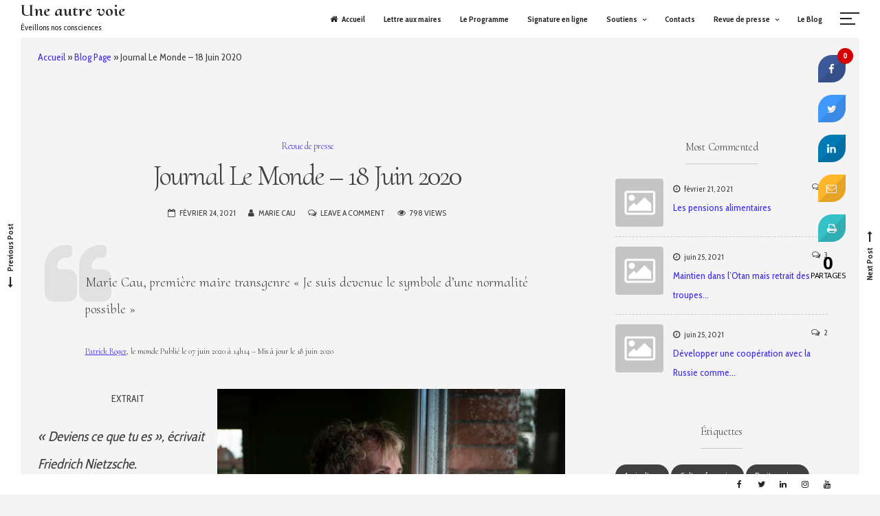

--- FILE ---
content_type: text/html; charset=UTF-8
request_url: https://mariecau.fr/journal-le-monde-18-juin-2020
body_size: 23035
content:
<!DOCTYPE html>
<html lang="fr-FR">
<head>
<meta charset="UTF-8">
<meta name="viewport" content="width=device-width, initial-scale=1">
<link rel="profile" href="https://gmpg.org/xfn/11">

<meta name='robots' content='noindex, nofollow' />

	<!-- This site is optimized with the Yoast SEO plugin v26.8 - https://yoast.com/product/yoast-seo-wordpress/ -->
	<title>Journal Le Monde - 18 Juin 2020 - Une autre voie</title>
	<meta name="description" content="revue de presse journal le monde du 18 Juin sur l&#039;élection municipale de 2020 de Marie Cau à Tilloy lez Marchiennes" />
	<meta property="og:locale" content="fr_FR" />
	<meta property="og:type" content="article" />
	<meta property="og:title" content="Journal Le Monde - 18 Juin 2020 - Une autre voie" />
	<meta property="og:description" content="revue de presse journal le monde du 18 Juin sur l&#039;élection municipale de 2020 de Marie Cau à Tilloy lez Marchiennes" />
	<meta property="og:url" content="https://mariecau.fr/journal-le-monde-18-juin-2020" />
	<meta property="og:site_name" content="Une autre voie" />
	<meta property="article:published_time" content="2021-02-24T09:49:51+00:00" />
	<meta property="article:modified_time" content="2021-04-07T11:07:06+00:00" />
	<meta property="og:image" content="https://mariecau.fr/wp-content/uploads/2021/02/5b95bff_QAL4juCtUeEwXokPPN15XW7R.jpg" />
	<meta name="author" content="Marie Cau" />
	<meta name="twitter:card" content="summary_large_image" />
	<meta name="twitter:label1" content="Écrit par" />
	<meta name="twitter:data1" content="Marie Cau" />
	<meta name="twitter:label2" content="Durée de lecture estimée" />
	<meta name="twitter:data2" content="1 minute" />
	<script type="application/ld+json" class="yoast-schema-graph">{"@context":"https://schema.org","@graph":[{"@type":"Article","@id":"https://mariecau.fr/journal-le-monde-18-juin-2020#article","isPartOf":{"@id":"https://mariecau.fr/journal-le-monde-18-juin-2020"},"author":{"name":"Marie Cau","@id":"https://mariecau.fr/#/schema/person/5ea17250e32238aaac7d3504cabbc5d1"},"headline":"Journal Le Monde &#8211; 18 Juin 2020","datePublished":"2021-02-24T09:49:51+00:00","dateModified":"2021-04-07T11:07:06+00:00","mainEntityOfPage":{"@id":"https://mariecau.fr/journal-le-monde-18-juin-2020"},"wordCount":172,"commentCount":0,"image":{"@id":"https://mariecau.fr/journal-le-monde-18-juin-2020#primaryimage"},"thumbnailUrl":"https://mariecau.fr/wp-content/uploads/2021/02/5b95bff_QAL4juCtUeEwXokPPN15XW7R.jpg","articleSection":["Revue de presse"],"inLanguage":"fr-FR","potentialAction":[{"@type":"CommentAction","name":"Comment","target":["https://mariecau.fr/journal-le-monde-18-juin-2020#respond"]}]},{"@type":"WebPage","@id":"https://mariecau.fr/journal-le-monde-18-juin-2020","url":"https://mariecau.fr/journal-le-monde-18-juin-2020","name":"Journal Le Monde - 18 Juin 2020 - Une autre voie","isPartOf":{"@id":"https://mariecau.fr/#website"},"primaryImageOfPage":{"@id":"https://mariecau.fr/journal-le-monde-18-juin-2020#primaryimage"},"image":{"@id":"https://mariecau.fr/journal-le-monde-18-juin-2020#primaryimage"},"thumbnailUrl":"https://mariecau.fr/wp-content/uploads/2021/02/5b95bff_QAL4juCtUeEwXokPPN15XW7R.jpg","datePublished":"2021-02-24T09:49:51+00:00","dateModified":"2021-04-07T11:07:06+00:00","author":{"@id":"https://mariecau.fr/#/schema/person/5ea17250e32238aaac7d3504cabbc5d1"},"description":"revue de presse journal le monde du 18 Juin sur l'élection municipale de 2020 de Marie Cau à Tilloy lez Marchiennes","breadcrumb":{"@id":"https://mariecau.fr/journal-le-monde-18-juin-2020#breadcrumb"},"inLanguage":"fr-FR","potentialAction":[{"@type":"ReadAction","target":["https://mariecau.fr/journal-le-monde-18-juin-2020"]}]},{"@type":"ImageObject","inLanguage":"fr-FR","@id":"https://mariecau.fr/journal-le-monde-18-juin-2020#primaryimage","url":"https://mariecau.fr/wp-content/uploads/2021/02/5b95bff_QAL4juCtUeEwXokPPN15XW7R.jpg","contentUrl":"https://mariecau.fr/wp-content/uploads/2021/02/5b95bff_QAL4juCtUeEwXokPPN15XW7R.jpg","width":664,"height":443},{"@type":"BreadcrumbList","@id":"https://mariecau.fr/journal-le-monde-18-juin-2020#breadcrumb","itemListElement":[{"@type":"ListItem","position":1,"name":"Accueil","item":"https://mariecau.fr/"},{"@type":"ListItem","position":2,"name":"Blog Page","item":"https://mariecau.fr/blog-page"},{"@type":"ListItem","position":3,"name":"Journal Le Monde &#8211; 18 Juin 2020"}]},{"@type":"WebSite","@id":"https://mariecau.fr/#website","url":"https://mariecau.fr/","name":"Une autre voie","description":"Éveillons nos consciences","potentialAction":[{"@type":"SearchAction","target":{"@type":"EntryPoint","urlTemplate":"https://mariecau.fr/?s={search_term_string}"},"query-input":{"@type":"PropertyValueSpecification","valueRequired":true,"valueName":"search_term_string"}}],"inLanguage":"fr-FR"},{"@type":"Person","@id":"https://mariecau.fr/#/schema/person/5ea17250e32238aaac7d3504cabbc5d1","name":"Marie Cau","image":{"@type":"ImageObject","inLanguage":"fr-FR","@id":"https://mariecau.fr/#/schema/person/image/","url":"https://secure.gravatar.com/avatar/b468950d6d004a04f0fa0e8382f20dbe6fc400b78e544118e4d4b1aec3cfd7d5?s=96&d=mm&r=g","contentUrl":"https://secure.gravatar.com/avatar/b468950d6d004a04f0fa0e8382f20dbe6fc400b78e544118e4d4b1aec3cfd7d5?s=96&d=mm&r=g","caption":"Marie Cau"},"url":"https://mariecau.fr/author/marie-cau"}]}</script>
	<!-- / Yoast SEO plugin. -->


<link rel='dns-prefetch' href='//fonts.googleapis.com' />
<link rel="alternate" type="application/rss+xml" title="Une autre voie &raquo; Flux" href="https://mariecau.fr/feed" />
<link rel="alternate" type="application/rss+xml" title="Une autre voie &raquo; Flux des commentaires" href="https://mariecau.fr/comments/feed" />
<link rel="alternate" type="application/rss+xml" title="Une autre voie &raquo; Journal Le Monde &#8211; 18 Juin 2020 Flux des commentaires" href="https://mariecau.fr/journal-le-monde-18-juin-2020/feed" />
<link rel="alternate" title="oEmbed (JSON)" type="application/json+oembed" href="https://mariecau.fr/wp-json/oembed/1.0/embed?url=https%3A%2F%2Fmariecau.fr%2Fjournal-le-monde-18-juin-2020" />
<link rel="alternate" title="oEmbed (XML)" type="text/xml+oembed" href="https://mariecau.fr/wp-json/oembed/1.0/embed?url=https%3A%2F%2Fmariecau.fr%2Fjournal-le-monde-18-juin-2020&#038;format=xml" />
<style id='wp-img-auto-sizes-contain-inline-css'>
img:is([sizes=auto i],[sizes^="auto," i]){contain-intrinsic-size:3000px 1500px}
/*# sourceURL=wp-img-auto-sizes-contain-inline-css */
</style>
<style id='wp-emoji-styles-inline-css'>

	img.wp-smiley, img.emoji {
		display: inline !important;
		border: none !important;
		box-shadow: none !important;
		height: 1em !important;
		width: 1em !important;
		margin: 0 0.07em !important;
		vertical-align: -0.1em !important;
		background: none !important;
		padding: 0 !important;
	}
/*# sourceURL=wp-emoji-styles-inline-css */
</style>
<style id='wp-block-library-inline-css'>
:root{--wp-block-synced-color:#7a00df;--wp-block-synced-color--rgb:122,0,223;--wp-bound-block-color:var(--wp-block-synced-color);--wp-editor-canvas-background:#ddd;--wp-admin-theme-color:#007cba;--wp-admin-theme-color--rgb:0,124,186;--wp-admin-theme-color-darker-10:#006ba1;--wp-admin-theme-color-darker-10--rgb:0,107,160.5;--wp-admin-theme-color-darker-20:#005a87;--wp-admin-theme-color-darker-20--rgb:0,90,135;--wp-admin-border-width-focus:2px}@media (min-resolution:192dpi){:root{--wp-admin-border-width-focus:1.5px}}.wp-element-button{cursor:pointer}:root .has-very-light-gray-background-color{background-color:#eee}:root .has-very-dark-gray-background-color{background-color:#313131}:root .has-very-light-gray-color{color:#eee}:root .has-very-dark-gray-color{color:#313131}:root .has-vivid-green-cyan-to-vivid-cyan-blue-gradient-background{background:linear-gradient(135deg,#00d084,#0693e3)}:root .has-purple-crush-gradient-background{background:linear-gradient(135deg,#34e2e4,#4721fb 50%,#ab1dfe)}:root .has-hazy-dawn-gradient-background{background:linear-gradient(135deg,#faaca8,#dad0ec)}:root .has-subdued-olive-gradient-background{background:linear-gradient(135deg,#fafae1,#67a671)}:root .has-atomic-cream-gradient-background{background:linear-gradient(135deg,#fdd79a,#004a59)}:root .has-nightshade-gradient-background{background:linear-gradient(135deg,#330968,#31cdcf)}:root .has-midnight-gradient-background{background:linear-gradient(135deg,#020381,#2874fc)}:root{--wp--preset--font-size--normal:16px;--wp--preset--font-size--huge:42px}.has-regular-font-size{font-size:1em}.has-larger-font-size{font-size:2.625em}.has-normal-font-size{font-size:var(--wp--preset--font-size--normal)}.has-huge-font-size{font-size:var(--wp--preset--font-size--huge)}.has-text-align-center{text-align:center}.has-text-align-left{text-align:left}.has-text-align-right{text-align:right}.has-fit-text{white-space:nowrap!important}#end-resizable-editor-section{display:none}.aligncenter{clear:both}.items-justified-left{justify-content:flex-start}.items-justified-center{justify-content:center}.items-justified-right{justify-content:flex-end}.items-justified-space-between{justify-content:space-between}.screen-reader-text{border:0;clip-path:inset(50%);height:1px;margin:-1px;overflow:hidden;padding:0;position:absolute;width:1px;word-wrap:normal!important}.screen-reader-text:focus{background-color:#ddd;clip-path:none;color:#444;display:block;font-size:1em;height:auto;left:5px;line-height:normal;padding:15px 23px 14px;text-decoration:none;top:5px;width:auto;z-index:100000}html :where(.has-border-color){border-style:solid}html :where([style*=border-top-color]){border-top-style:solid}html :where([style*=border-right-color]){border-right-style:solid}html :where([style*=border-bottom-color]){border-bottom-style:solid}html :where([style*=border-left-color]){border-left-style:solid}html :where([style*=border-width]){border-style:solid}html :where([style*=border-top-width]){border-top-style:solid}html :where([style*=border-right-width]){border-right-style:solid}html :where([style*=border-bottom-width]){border-bottom-style:solid}html :where([style*=border-left-width]){border-left-style:solid}html :where(img[class*=wp-image-]){height:auto;max-width:100%}:where(figure){margin:0 0 1em}html :where(.is-position-sticky){--wp-admin--admin-bar--position-offset:var(--wp-admin--admin-bar--height,0px)}@media screen and (max-width:600px){html :where(.is-position-sticky){--wp-admin--admin-bar--position-offset:0px}}

/*# sourceURL=wp-block-library-inline-css */
</style><style id='wp-block-image-inline-css'>
.wp-block-image>a,.wp-block-image>figure>a{display:inline-block}.wp-block-image img{box-sizing:border-box;height:auto;max-width:100%;vertical-align:bottom}@media not (prefers-reduced-motion){.wp-block-image img.hide{visibility:hidden}.wp-block-image img.show{animation:show-content-image .4s}}.wp-block-image[style*=border-radius] img,.wp-block-image[style*=border-radius]>a{border-radius:inherit}.wp-block-image.has-custom-border img{box-sizing:border-box}.wp-block-image.aligncenter{text-align:center}.wp-block-image.alignfull>a,.wp-block-image.alignwide>a{width:100%}.wp-block-image.alignfull img,.wp-block-image.alignwide img{height:auto;width:100%}.wp-block-image .aligncenter,.wp-block-image .alignleft,.wp-block-image .alignright,.wp-block-image.aligncenter,.wp-block-image.alignleft,.wp-block-image.alignright{display:table}.wp-block-image .aligncenter>figcaption,.wp-block-image .alignleft>figcaption,.wp-block-image .alignright>figcaption,.wp-block-image.aligncenter>figcaption,.wp-block-image.alignleft>figcaption,.wp-block-image.alignright>figcaption{caption-side:bottom;display:table-caption}.wp-block-image .alignleft{float:left;margin:.5em 1em .5em 0}.wp-block-image .alignright{float:right;margin:.5em 0 .5em 1em}.wp-block-image .aligncenter{margin-left:auto;margin-right:auto}.wp-block-image :where(figcaption){margin-bottom:1em;margin-top:.5em}.wp-block-image.is-style-circle-mask img{border-radius:9999px}@supports ((-webkit-mask-image:none) or (mask-image:none)) or (-webkit-mask-image:none){.wp-block-image.is-style-circle-mask img{border-radius:0;-webkit-mask-image:url('data:image/svg+xml;utf8,<svg viewBox="0 0 100 100" xmlns="http://www.w3.org/2000/svg"><circle cx="50" cy="50" r="50"/></svg>');mask-image:url('data:image/svg+xml;utf8,<svg viewBox="0 0 100 100" xmlns="http://www.w3.org/2000/svg"><circle cx="50" cy="50" r="50"/></svg>');mask-mode:alpha;-webkit-mask-position:center;mask-position:center;-webkit-mask-repeat:no-repeat;mask-repeat:no-repeat;-webkit-mask-size:contain;mask-size:contain}}:root :where(.wp-block-image.is-style-rounded img,.wp-block-image .is-style-rounded img){border-radius:9999px}.wp-block-image figure{margin:0}.wp-lightbox-container{display:flex;flex-direction:column;position:relative}.wp-lightbox-container img{cursor:zoom-in}.wp-lightbox-container img:hover+button{opacity:1}.wp-lightbox-container button{align-items:center;backdrop-filter:blur(16px) saturate(180%);background-color:#5a5a5a40;border:none;border-radius:4px;cursor:zoom-in;display:flex;height:20px;justify-content:center;opacity:0;padding:0;position:absolute;right:16px;text-align:center;top:16px;width:20px;z-index:100}@media not (prefers-reduced-motion){.wp-lightbox-container button{transition:opacity .2s ease}}.wp-lightbox-container button:focus-visible{outline:3px auto #5a5a5a40;outline:3px auto -webkit-focus-ring-color;outline-offset:3px}.wp-lightbox-container button:hover{cursor:pointer;opacity:1}.wp-lightbox-container button:focus{opacity:1}.wp-lightbox-container button:focus,.wp-lightbox-container button:hover,.wp-lightbox-container button:not(:hover):not(:active):not(.has-background){background-color:#5a5a5a40;border:none}.wp-lightbox-overlay{box-sizing:border-box;cursor:zoom-out;height:100vh;left:0;overflow:hidden;position:fixed;top:0;visibility:hidden;width:100%;z-index:100000}.wp-lightbox-overlay .close-button{align-items:center;cursor:pointer;display:flex;justify-content:center;min-height:40px;min-width:40px;padding:0;position:absolute;right:calc(env(safe-area-inset-right) + 16px);top:calc(env(safe-area-inset-top) + 16px);z-index:5000000}.wp-lightbox-overlay .close-button:focus,.wp-lightbox-overlay .close-button:hover,.wp-lightbox-overlay .close-button:not(:hover):not(:active):not(.has-background){background:none;border:none}.wp-lightbox-overlay .lightbox-image-container{height:var(--wp--lightbox-container-height);left:50%;overflow:hidden;position:absolute;top:50%;transform:translate(-50%,-50%);transform-origin:top left;width:var(--wp--lightbox-container-width);z-index:9999999999}.wp-lightbox-overlay .wp-block-image{align-items:center;box-sizing:border-box;display:flex;height:100%;justify-content:center;margin:0;position:relative;transform-origin:0 0;width:100%;z-index:3000000}.wp-lightbox-overlay .wp-block-image img{height:var(--wp--lightbox-image-height);min-height:var(--wp--lightbox-image-height);min-width:var(--wp--lightbox-image-width);width:var(--wp--lightbox-image-width)}.wp-lightbox-overlay .wp-block-image figcaption{display:none}.wp-lightbox-overlay button{background:none;border:none}.wp-lightbox-overlay .scrim{background-color:#fff;height:100%;opacity:.9;position:absolute;width:100%;z-index:2000000}.wp-lightbox-overlay.active{visibility:visible}@media not (prefers-reduced-motion){.wp-lightbox-overlay.active{animation:turn-on-visibility .25s both}.wp-lightbox-overlay.active img{animation:turn-on-visibility .35s both}.wp-lightbox-overlay.show-closing-animation:not(.active){animation:turn-off-visibility .35s both}.wp-lightbox-overlay.show-closing-animation:not(.active) img{animation:turn-off-visibility .25s both}.wp-lightbox-overlay.zoom.active{animation:none;opacity:1;visibility:visible}.wp-lightbox-overlay.zoom.active .lightbox-image-container{animation:lightbox-zoom-in .4s}.wp-lightbox-overlay.zoom.active .lightbox-image-container img{animation:none}.wp-lightbox-overlay.zoom.active .scrim{animation:turn-on-visibility .4s forwards}.wp-lightbox-overlay.zoom.show-closing-animation:not(.active){animation:none}.wp-lightbox-overlay.zoom.show-closing-animation:not(.active) .lightbox-image-container{animation:lightbox-zoom-out .4s}.wp-lightbox-overlay.zoom.show-closing-animation:not(.active) .lightbox-image-container img{animation:none}.wp-lightbox-overlay.zoom.show-closing-animation:not(.active) .scrim{animation:turn-off-visibility .4s forwards}}@keyframes show-content-image{0%{visibility:hidden}99%{visibility:hidden}to{visibility:visible}}@keyframes turn-on-visibility{0%{opacity:0}to{opacity:1}}@keyframes turn-off-visibility{0%{opacity:1;visibility:visible}99%{opacity:0;visibility:visible}to{opacity:0;visibility:hidden}}@keyframes lightbox-zoom-in{0%{transform:translate(calc((-100vw + var(--wp--lightbox-scrollbar-width))/2 + var(--wp--lightbox-initial-left-position)),calc(-50vh + var(--wp--lightbox-initial-top-position))) scale(var(--wp--lightbox-scale))}to{transform:translate(-50%,-50%) scale(1)}}@keyframes lightbox-zoom-out{0%{transform:translate(-50%,-50%) scale(1);visibility:visible}99%{visibility:visible}to{transform:translate(calc((-100vw + var(--wp--lightbox-scrollbar-width))/2 + var(--wp--lightbox-initial-left-position)),calc(-50vh + var(--wp--lightbox-initial-top-position))) scale(var(--wp--lightbox-scale));visibility:hidden}}
/*# sourceURL=https://mariecau.fr/wp-includes/blocks/image/style.min.css */
</style>
<style id='wp-block-columns-inline-css'>
.wp-block-columns{box-sizing:border-box;display:flex;flex-wrap:wrap!important}@media (min-width:782px){.wp-block-columns{flex-wrap:nowrap!important}}.wp-block-columns{align-items:normal!important}.wp-block-columns.are-vertically-aligned-top{align-items:flex-start}.wp-block-columns.are-vertically-aligned-center{align-items:center}.wp-block-columns.are-vertically-aligned-bottom{align-items:flex-end}@media (max-width:781px){.wp-block-columns:not(.is-not-stacked-on-mobile)>.wp-block-column{flex-basis:100%!important}}@media (min-width:782px){.wp-block-columns:not(.is-not-stacked-on-mobile)>.wp-block-column{flex-basis:0;flex-grow:1}.wp-block-columns:not(.is-not-stacked-on-mobile)>.wp-block-column[style*=flex-basis]{flex-grow:0}}.wp-block-columns.is-not-stacked-on-mobile{flex-wrap:nowrap!important}.wp-block-columns.is-not-stacked-on-mobile>.wp-block-column{flex-basis:0;flex-grow:1}.wp-block-columns.is-not-stacked-on-mobile>.wp-block-column[style*=flex-basis]{flex-grow:0}:where(.wp-block-columns){margin-bottom:1.75em}:where(.wp-block-columns.has-background){padding:1.25em 2.375em}.wp-block-column{flex-grow:1;min-width:0;overflow-wrap:break-word;word-break:break-word}.wp-block-column.is-vertically-aligned-top{align-self:flex-start}.wp-block-column.is-vertically-aligned-center{align-self:center}.wp-block-column.is-vertically-aligned-bottom{align-self:flex-end}.wp-block-column.is-vertically-aligned-stretch{align-self:stretch}.wp-block-column.is-vertically-aligned-bottom,.wp-block-column.is-vertically-aligned-center,.wp-block-column.is-vertically-aligned-top{width:100%}
/*# sourceURL=https://mariecau.fr/wp-includes/blocks/columns/style.min.css */
</style>
<style id='wp-block-paragraph-inline-css'>
.is-small-text{font-size:.875em}.is-regular-text{font-size:1em}.is-large-text{font-size:2.25em}.is-larger-text{font-size:3em}.has-drop-cap:not(:focus):first-letter{float:left;font-size:8.4em;font-style:normal;font-weight:100;line-height:.68;margin:.05em .1em 0 0;text-transform:uppercase}body.rtl .has-drop-cap:not(:focus):first-letter{float:none;margin-left:.1em}p.has-drop-cap.has-background{overflow:hidden}:root :where(p.has-background){padding:1.25em 2.375em}:where(p.has-text-color:not(.has-link-color)) a{color:inherit}p.has-text-align-left[style*="writing-mode:vertical-lr"],p.has-text-align-right[style*="writing-mode:vertical-rl"]{rotate:180deg}
/*# sourceURL=https://mariecau.fr/wp-includes/blocks/paragraph/style.min.css */
</style>
<style id='wp-block-quote-inline-css'>
.wp-block-quote{box-sizing:border-box;overflow-wrap:break-word}.wp-block-quote.is-large:where(:not(.is-style-plain)),.wp-block-quote.is-style-large:where(:not(.is-style-plain)){margin-bottom:1em;padding:0 1em}.wp-block-quote.is-large:where(:not(.is-style-plain)) p,.wp-block-quote.is-style-large:where(:not(.is-style-plain)) p{font-size:1.5em;font-style:italic;line-height:1.6}.wp-block-quote.is-large:where(:not(.is-style-plain)) cite,.wp-block-quote.is-large:where(:not(.is-style-plain)) footer,.wp-block-quote.is-style-large:where(:not(.is-style-plain)) cite,.wp-block-quote.is-style-large:where(:not(.is-style-plain)) footer{font-size:1.125em;text-align:right}.wp-block-quote>cite{display:block}
/*# sourceURL=https://mariecau.fr/wp-includes/blocks/quote/style.min.css */
</style>
<style id='global-styles-inline-css'>
:root{--wp--preset--aspect-ratio--square: 1;--wp--preset--aspect-ratio--4-3: 4/3;--wp--preset--aspect-ratio--3-4: 3/4;--wp--preset--aspect-ratio--3-2: 3/2;--wp--preset--aspect-ratio--2-3: 2/3;--wp--preset--aspect-ratio--16-9: 16/9;--wp--preset--aspect-ratio--9-16: 9/16;--wp--preset--color--black: #000000;--wp--preset--color--cyan-bluish-gray: #abb8c3;--wp--preset--color--white: #ffffff;--wp--preset--color--pale-pink: #f78da7;--wp--preset--color--vivid-red: #cf2e2e;--wp--preset--color--luminous-vivid-orange: #ff6900;--wp--preset--color--luminous-vivid-amber: #fcb900;--wp--preset--color--light-green-cyan: #7bdcb5;--wp--preset--color--vivid-green-cyan: #00d084;--wp--preset--color--pale-cyan-blue: #8ed1fc;--wp--preset--color--vivid-cyan-blue: #0693e3;--wp--preset--color--vivid-purple: #9b51e0;--wp--preset--gradient--vivid-cyan-blue-to-vivid-purple: linear-gradient(135deg,rgb(6,147,227) 0%,rgb(155,81,224) 100%);--wp--preset--gradient--light-green-cyan-to-vivid-green-cyan: linear-gradient(135deg,rgb(122,220,180) 0%,rgb(0,208,130) 100%);--wp--preset--gradient--luminous-vivid-amber-to-luminous-vivid-orange: linear-gradient(135deg,rgb(252,185,0) 0%,rgb(255,105,0) 100%);--wp--preset--gradient--luminous-vivid-orange-to-vivid-red: linear-gradient(135deg,rgb(255,105,0) 0%,rgb(207,46,46) 100%);--wp--preset--gradient--very-light-gray-to-cyan-bluish-gray: linear-gradient(135deg,rgb(238,238,238) 0%,rgb(169,184,195) 100%);--wp--preset--gradient--cool-to-warm-spectrum: linear-gradient(135deg,rgb(74,234,220) 0%,rgb(151,120,209) 20%,rgb(207,42,186) 40%,rgb(238,44,130) 60%,rgb(251,105,98) 80%,rgb(254,248,76) 100%);--wp--preset--gradient--blush-light-purple: linear-gradient(135deg,rgb(255,206,236) 0%,rgb(152,150,240) 100%);--wp--preset--gradient--blush-bordeaux: linear-gradient(135deg,rgb(254,205,165) 0%,rgb(254,45,45) 50%,rgb(107,0,62) 100%);--wp--preset--gradient--luminous-dusk: linear-gradient(135deg,rgb(255,203,112) 0%,rgb(199,81,192) 50%,rgb(65,88,208) 100%);--wp--preset--gradient--pale-ocean: linear-gradient(135deg,rgb(255,245,203) 0%,rgb(182,227,212) 50%,rgb(51,167,181) 100%);--wp--preset--gradient--electric-grass: linear-gradient(135deg,rgb(202,248,128) 0%,rgb(113,206,126) 100%);--wp--preset--gradient--midnight: linear-gradient(135deg,rgb(2,3,129) 0%,rgb(40,116,252) 100%);--wp--preset--font-size--small: 12px;--wp--preset--font-size--medium: 20px;--wp--preset--font-size--large: 18px;--wp--preset--font-size--x-large: 42px;--wp--preset--font-size--regular: 14px;--wp--preset--font-size--larger: 22px;--wp--preset--spacing--20: 0.44rem;--wp--preset--spacing--30: 0.67rem;--wp--preset--spacing--40: 1rem;--wp--preset--spacing--50: 1.5rem;--wp--preset--spacing--60: 2.25rem;--wp--preset--spacing--70: 3.38rem;--wp--preset--spacing--80: 5.06rem;--wp--preset--shadow--natural: 6px 6px 9px rgba(0, 0, 0, 0.2);--wp--preset--shadow--deep: 12px 12px 50px rgba(0, 0, 0, 0.4);--wp--preset--shadow--sharp: 6px 6px 0px rgba(0, 0, 0, 0.2);--wp--preset--shadow--outlined: 6px 6px 0px -3px rgb(255, 255, 255), 6px 6px rgb(0, 0, 0);--wp--preset--shadow--crisp: 6px 6px 0px rgb(0, 0, 0);}:where(.is-layout-flex){gap: 0.5em;}:where(.is-layout-grid){gap: 0.5em;}body .is-layout-flex{display: flex;}.is-layout-flex{flex-wrap: wrap;align-items: center;}.is-layout-flex > :is(*, div){margin: 0;}body .is-layout-grid{display: grid;}.is-layout-grid > :is(*, div){margin: 0;}:where(.wp-block-columns.is-layout-flex){gap: 2em;}:where(.wp-block-columns.is-layout-grid){gap: 2em;}:where(.wp-block-post-template.is-layout-flex){gap: 1.25em;}:where(.wp-block-post-template.is-layout-grid){gap: 1.25em;}.has-black-color{color: var(--wp--preset--color--black) !important;}.has-cyan-bluish-gray-color{color: var(--wp--preset--color--cyan-bluish-gray) !important;}.has-white-color{color: var(--wp--preset--color--white) !important;}.has-pale-pink-color{color: var(--wp--preset--color--pale-pink) !important;}.has-vivid-red-color{color: var(--wp--preset--color--vivid-red) !important;}.has-luminous-vivid-orange-color{color: var(--wp--preset--color--luminous-vivid-orange) !important;}.has-luminous-vivid-amber-color{color: var(--wp--preset--color--luminous-vivid-amber) !important;}.has-light-green-cyan-color{color: var(--wp--preset--color--light-green-cyan) !important;}.has-vivid-green-cyan-color{color: var(--wp--preset--color--vivid-green-cyan) !important;}.has-pale-cyan-blue-color{color: var(--wp--preset--color--pale-cyan-blue) !important;}.has-vivid-cyan-blue-color{color: var(--wp--preset--color--vivid-cyan-blue) !important;}.has-vivid-purple-color{color: var(--wp--preset--color--vivid-purple) !important;}.has-black-background-color{background-color: var(--wp--preset--color--black) !important;}.has-cyan-bluish-gray-background-color{background-color: var(--wp--preset--color--cyan-bluish-gray) !important;}.has-white-background-color{background-color: var(--wp--preset--color--white) !important;}.has-pale-pink-background-color{background-color: var(--wp--preset--color--pale-pink) !important;}.has-vivid-red-background-color{background-color: var(--wp--preset--color--vivid-red) !important;}.has-luminous-vivid-orange-background-color{background-color: var(--wp--preset--color--luminous-vivid-orange) !important;}.has-luminous-vivid-amber-background-color{background-color: var(--wp--preset--color--luminous-vivid-amber) !important;}.has-light-green-cyan-background-color{background-color: var(--wp--preset--color--light-green-cyan) !important;}.has-vivid-green-cyan-background-color{background-color: var(--wp--preset--color--vivid-green-cyan) !important;}.has-pale-cyan-blue-background-color{background-color: var(--wp--preset--color--pale-cyan-blue) !important;}.has-vivid-cyan-blue-background-color{background-color: var(--wp--preset--color--vivid-cyan-blue) !important;}.has-vivid-purple-background-color{background-color: var(--wp--preset--color--vivid-purple) !important;}.has-black-border-color{border-color: var(--wp--preset--color--black) !important;}.has-cyan-bluish-gray-border-color{border-color: var(--wp--preset--color--cyan-bluish-gray) !important;}.has-white-border-color{border-color: var(--wp--preset--color--white) !important;}.has-pale-pink-border-color{border-color: var(--wp--preset--color--pale-pink) !important;}.has-vivid-red-border-color{border-color: var(--wp--preset--color--vivid-red) !important;}.has-luminous-vivid-orange-border-color{border-color: var(--wp--preset--color--luminous-vivid-orange) !important;}.has-luminous-vivid-amber-border-color{border-color: var(--wp--preset--color--luminous-vivid-amber) !important;}.has-light-green-cyan-border-color{border-color: var(--wp--preset--color--light-green-cyan) !important;}.has-vivid-green-cyan-border-color{border-color: var(--wp--preset--color--vivid-green-cyan) !important;}.has-pale-cyan-blue-border-color{border-color: var(--wp--preset--color--pale-cyan-blue) !important;}.has-vivid-cyan-blue-border-color{border-color: var(--wp--preset--color--vivid-cyan-blue) !important;}.has-vivid-purple-border-color{border-color: var(--wp--preset--color--vivid-purple) !important;}.has-vivid-cyan-blue-to-vivid-purple-gradient-background{background: var(--wp--preset--gradient--vivid-cyan-blue-to-vivid-purple) !important;}.has-light-green-cyan-to-vivid-green-cyan-gradient-background{background: var(--wp--preset--gradient--light-green-cyan-to-vivid-green-cyan) !important;}.has-luminous-vivid-amber-to-luminous-vivid-orange-gradient-background{background: var(--wp--preset--gradient--luminous-vivid-amber-to-luminous-vivid-orange) !important;}.has-luminous-vivid-orange-to-vivid-red-gradient-background{background: var(--wp--preset--gradient--luminous-vivid-orange-to-vivid-red) !important;}.has-very-light-gray-to-cyan-bluish-gray-gradient-background{background: var(--wp--preset--gradient--very-light-gray-to-cyan-bluish-gray) !important;}.has-cool-to-warm-spectrum-gradient-background{background: var(--wp--preset--gradient--cool-to-warm-spectrum) !important;}.has-blush-light-purple-gradient-background{background: var(--wp--preset--gradient--blush-light-purple) !important;}.has-blush-bordeaux-gradient-background{background: var(--wp--preset--gradient--blush-bordeaux) !important;}.has-luminous-dusk-gradient-background{background: var(--wp--preset--gradient--luminous-dusk) !important;}.has-pale-ocean-gradient-background{background: var(--wp--preset--gradient--pale-ocean) !important;}.has-electric-grass-gradient-background{background: var(--wp--preset--gradient--electric-grass) !important;}.has-midnight-gradient-background{background: var(--wp--preset--gradient--midnight) !important;}.has-small-font-size{font-size: var(--wp--preset--font-size--small) !important;}.has-medium-font-size{font-size: var(--wp--preset--font-size--medium) !important;}.has-large-font-size{font-size: var(--wp--preset--font-size--large) !important;}.has-x-large-font-size{font-size: var(--wp--preset--font-size--x-large) !important;}
:where(.wp-block-columns.is-layout-flex){gap: 2em;}:where(.wp-block-columns.is-layout-grid){gap: 2em;}
/*# sourceURL=global-styles-inline-css */
</style>
<style id='core-block-supports-inline-css'>
.wp-container-core-columns-is-layout-9d6595d7{flex-wrap:nowrap;}
/*# sourceURL=core-block-supports-inline-css */
</style>

<style id='classic-theme-styles-inline-css'>
/*! This file is auto-generated */
.wp-block-button__link{color:#fff;background-color:#32373c;border-radius:9999px;box-shadow:none;text-decoration:none;padding:calc(.667em + 2px) calc(1.333em + 2px);font-size:1.125em}.wp-block-file__button{background:#32373c;color:#fff;text-decoration:none}
/*# sourceURL=/wp-includes/css/classic-themes.min.css */
</style>
<link rel='stylesheet' id='cresta-social-crestafont-css' href='https://mariecau.fr/wp-content/plugins/cresta-social-share-counter-pro/css/csscfont.min.css?ver=2.9.4' media='all' />
<link rel='stylesheet' id='cresta-social-wp-style-css' href='https://mariecau.fr/wp-content/plugins/cresta-social-share-counter-pro/css/cresta-wp-css.min.css?ver=2.9.4' media='all' />
<link rel='stylesheet' id='cresta-social-googlefonts-css' href='//fonts.googleapis.com/css?family=Noto+Sans:400,700&#038;display=swap' media='all' />
<link rel='stylesheet' id='cresta-social-hover-css' href='https://mariecau.fr/wp-content/plugins/cresta-social-share-counter-pro/css/cresta-hover.min.css?ver=2.9.4' media='all' />
<link rel='stylesheet' id='cresta-social-animate-css' href='https://mariecau.fr/wp-content/plugins/cresta-social-share-counter-pro/css/animate.min.css?ver=2.9.4' media='all' />
<link rel='stylesheet' id='croccante-pro-style-css' href='https://mariecau.fr/wp-content/themes/croccante-pro/style.css?ver=1.6.9' media='all' />
<link rel='stylesheet' id='font-awesome-css' href='https://mariecau.fr/wp-content/themes/croccante-pro/css/font-awesome.min.css?ver=4.7.0' media='all' />
<link rel='stylesheet' id='croccante-pro-googlefonts-css' href='//fonts.googleapis.com/css2?family=Cabin+Condensed:wght@400;700&#038;family=Cormorant+Upright:wght@400;700&#038;display=swap' media='all' />
<script src="https://mariecau.fr/wp-includes/js/jquery/jquery.min.js?ver=3.7.1" id="jquery-core-js"></script>
<script src="https://mariecau.fr/wp-includes/js/jquery/jquery-migrate.min.js?ver=3.4.1" id="jquery-migrate-js"></script>
<link rel="https://api.w.org/" href="https://mariecau.fr/wp-json/" /><link rel="alternate" title="JSON" type="application/json" href="https://mariecau.fr/wp-json/wp/v2/posts/605" /><link rel="EditURI" type="application/rsd+xml" title="RSD" href="https://mariecau.fr/xmlrpc.php?rsd" />
<meta name="generator" content="WordPress 6.9" />
<link rel='shortlink' href='https://mariecau.fr/?p=605' />
<style id='cresta-social-share-counter-pro-inline-css'>.cresta-share-icon .sbutton, .cresta-share-icon .sbutton-total {font-family: 'Noto Sans', sans-serif;}
				@media (max-width : 640px) {
					#crestashareicon {
						display:none !important;
					}
				}
					#crestashareicon {position:fixed; top:10%; right:50px; float:left;z-index:99;}
				
			.cresta-share-icon .cresta-the-count, #crestashareicon .sbutton a[data-name]:hover:before {color:#ffffff!important;}
			
				.cresta-share-icon .cresta-the-count, #crestashareicon .sbutton a[data-name]:hover:before {background: #D60000!important;}
				#crestashareicon .sbutton a[data-name]:hover:after {border-color: #D60000 transparent !important;}
				
			.cresta-share-icon .cresta-the-total-count, .cresta-share-icon .cresta-the-total-text {color:#000000!important;}
			#crestashareicon .sbutton {clear:both;display:none;}
			#crestashareicon .sbutton {float:right;} #crestashareicon .sbutton a[data-name]:hover:before {left: inherit; right:0;}.cresta-share-icon.seventh_style .cresta-the-count {left: -11px; bottom: -10px; top: inherit;}</style>
        <script type="text/javascript">
            var jQueryMigrateHelperHasSentDowngrade = false;

			window.onerror = function( msg, url, line, col, error ) {
				// Break out early, do not processing if a downgrade reqeust was already sent.
				if ( jQueryMigrateHelperHasSentDowngrade ) {
					return true;
                }

				var xhr = new XMLHttpRequest();
				var nonce = '30f3b2408d';
				var jQueryFunctions = [
					'andSelf',
					'browser',
					'live',
					'boxModel',
					'support.boxModel',
					'size',
					'swap',
					'clean',
					'sub',
                ];
				var match_pattern = /\)\.(.+?) is not a function/;
                var erroredFunction = msg.match( match_pattern );

                // If there was no matching functions, do not try to downgrade.
                if ( null === erroredFunction || typeof erroredFunction !== 'object' || typeof erroredFunction[1] === "undefined" || -1 === jQueryFunctions.indexOf( erroredFunction[1] ) ) {
                    return true;
                }

                // Set that we've now attempted a downgrade request.
                jQueryMigrateHelperHasSentDowngrade = true;

				xhr.open( 'POST', 'https://mariecau.fr/wp-admin/admin-ajax.php' );
				xhr.setRequestHeader( 'Content-Type', 'application/x-www-form-urlencoded' );
				xhr.onload = function () {
					var response,
                        reload = false;

					if ( 200 === xhr.status ) {
                        try {
                        	response = JSON.parse( xhr.response );

                        	reload = response.data.reload;
                        } catch ( e ) {
                        	reload = false;
                        }
                    }

					// Automatically reload the page if a deprecation caused an automatic downgrade, ensure visitors get the best possible experience.
					if ( reload ) {
						location.reload();
                    }
				};

				xhr.send( encodeURI( 'action=jquery-migrate-downgrade-version&_wpnonce=' + nonce ) );

				// Suppress error alerts in older browsers
				return true;
			}
        </script>

		<link rel="pingback" href="https://mariecau.fr/xmlrpc.php"><style id="croccante-pro-custom-css">				h1, h2, h3, h4, h5, h6, p.site-title, .search-container input[type="search"], .cat-links, blockquote, .skillTop .skillNameUnder, .team_columns .croccanteTeamSingle .croccanteTeamName, ul.crestatabs li, .dropcap, .croccanteNumbersSingle .croccanteTheNumberN {
					font-family: 'Cormorant Upright', serif;
				}
				body, button, input, select, textarea {
					font-family: 'Cabin Condensed', sans-serif;
				}
					#primary.content-area {
			float: left;
		}
		#secondary.widget-area {
			float: right;
			margin-left: 3%;
		}
				.main-navigation .current_page_item > a,
		.main-navigation .current-menu-item > a,
		.main-navigation .current_page_ancestor > a,
		.main-navigation .current-menu-ancestor > a,
		.main-navigation > div > ul li:hover > a,
		.main-navigation > div > ul li.focus > a,
		.site-copy-down .site-info a:hover,
		.site-copy-down .site-info a:focus,
		.site-copy-down .site-info a:active,
		footer.site-footer .site-social .croccante-social:hover,
		footer.site-footer .site-social .croccante-social:focus,
		footer.site-footer .site-social .croccante-social:active {
			color: #5bc0eb;
		}
		.menu-toggle:hover,
		.menu-toggle:focus,
		.menu-toggle:active,
		.icon-cart .shopping-count,
		header.site-header .crestaMenuButton {
			background-color: #5bc0eb;
		}
				button:hover,
		input[type="button"]:hover,
		input[type="reset"]:hover,
		input[type="submit"]:hover,
		button:focus,
		input[type="button"]:focus,
		input[type="reset"]:focus,
		input[type="submit"]:focus,
		button:active,
		input[type="button"]:active,
		input[type="reset"]:active,
		input[type="submit"]:active,
		.croccanteButton a,
		.croccante-woocommerce-sticky-product .container .croccante-sticky-second .croccanteButton,
		.read-more a:hover,
		.read-more a:focus,
		.read-more a:active,
		a.more-link:hover,
		a.more-link:focus,
		a.more-link:active,
		.contact_columns button,
		.contact_columns input[type="button"],
		.contact_columns input[type="reset"],
		.contact_columns input[type="submit"],
		#wp-calendar > caption,
		.widget_tag_cloud a:hover,
		.widget_tag_cloud a:focus,
		.widget_tag_cloud a:active,
		.navigation.pagination .nav-links a:hover,
		.navigation.pagination .nav-links a:focus,
		.navigation.pagination .nav-links a:active,
		.page-links > a:hover,
		.page-links > a:focus,
		.page-links > a:active,
		.woocommerce-pagination > ul.page-numbers li a:hover,
		.woocommerce-pagination > ul.page-numbers li a:focus,
		.woocommerce-pagination > ul.page-numbers li a:active,
		.navigation.pagination .nav-links span.current,
		.page-links > .page-links-number,
		.woocommerce-pagination > ul.page-numbers li span,
		.content-area .onsale,
		.woocommerce .wooImage .button,
		.woocommerce .wooImage .added_to_cart,
		.woocommerce-error li a,
		.woocommerce-message a,
		.return-to-shop a,
		.wc-proceed-to-checkout .button.checkout-button,
		.widget_shopping_cart p.buttons a,
		.woocommerce .wishlist_table td.product-add-to-cart a,
		.woocommerce .content-area .woocommerce-tabs .tabs li.active a,
		.widget_price_filter .ui-slider .ui-slider-range,
		.widget_price_filter .ui-slider .ui-slider-handle,
		.dropcap.square,
		.dropcap.circle,
		ul#croccantePortfolioCategory li a.selected {
			background-color: #3d2ded;
		}
		a,
		a:visited,
		a:hover,
		a:focus,
		a:active,
		.woocommerce ul.products > li .price,
		.woocommerce div.product .summary .price,
		.woocommerce-store-notice .woocommerce-store-notice__dismiss-link,
		.woocommerce-store-notice .woocommerce-store-notice__dismiss-link:hover,
		.woocommerce-store-notice a,
		.woocommerce-store-notice a:hover {
			color: #3d2ded;
		}
		#wp-calendar tbody td#today,
		.woocommerce ul.products > li h2:after {
			border-color: #3d2ded;
		}
				#tertiary.widget-area a {
			color: #5BC0EB;
		}
				.footerArea a {
			color: #9b9b9b;
		}
				header.site-header,
		.site-copy-down,
		header.site-header a,
		.site-copy-down a,
		.post-navigation .nav-previous a,
		.post-navigation .nav-next a,
		ul.croccante_sectionmap li span.text,
		#toTop,
		header.site-header .crestaMenuButton a:hover,
		header.site-header .crestaMenuButton a:active,
		header.site-header .crestaMenuButton a:focus {
			color: #242423;
		}
		.menu-toggle,
		.icon-search:before,
		.icon-search:after,
		#push-nav span,
		ul.croccante_sectionmap li a:hover span.box,
		ul.croccante_sectionmap li.current-section a span.box,
		.croccante_barwrap:before,
		.croccante_barwrap .progressBar {
			background-color: #242423;
		}
		.icon-search span,
		ul.croccante_sectionmap li a span.box,
		ul.croccante_sectionmap:before {
			border-color: #242423;
		}
				header.site-header,
		.site-copy-down,
		.border-fixed,
		.onepage_header.crocanim .crocaniminside,
		ul.croccante_sectionmap li,
		ul.croccante_sectionmap li a span.box,
		ul.croccante_sectionmap li span.text,
		.main-navigation ul ul a {
			background: #ffffff;
		}
		.menu-toggle,
		.icon-cart .shopping-count,
		header.site-header .crestaMenuButton a {
			color: #ffffff;
		}
		@media all and (max-width: 1025px) {
			.main-navigation.toggled .nav-menu {
				background-color: #ffffff;
			}
		}
		@media all and (max-width: 950px) {
			#toTop {
				background-color: #ffffff;
			}
		}
				body,
		.croccanteLoader {
			background: #f4f4f4;
		}
		button,
		input[type="button"],
		input[type="reset"],
		input[type="submit"],
		.read-more a,
		.croccanteButton a,
		.croccante-woocommerce-sticky-product .container .croccante-sticky-second .croccanteButton,
		a.more-link,
		#wp-calendar > caption,
		.widget_tag_cloud a,
		.navigation.pagination .nav-links a,
		.navigation.pagination .nav-links span.current,
		.page-links > a,
		.page-links > .page-links-number,
		.woocommerce-pagination > ul.page-numbers li a,
		.woocommerce-pagination > ul.page-numbers li span,
		.content-area .onsale,
		.woocommerce .wooImage .button,
		.woocommerce .wooImage .added_to_cart,
		.woocommerce-error li a,
		.woocommerce-message a,
		.return-to-shop a,
		.wc-proceed-to-checkout .button.checkout-button,
		.widget_shopping_cart p.buttons a,
		.woocommerce .wishlist_table td.product-add-to-cart a,
		.woocommerce .content-area .woocommerce-tabs .tabs li.active a,
		.woocommerce ul.products > li:hover .wooImage .button,
		.woocommerce ul.products > li:hover .wooImage .added_to_cart,
		.woocommerce-error li a:hover,
		.woocommerce-message a:hover,
		.return-to-shop a:hover,
		.wc-proceed-to-checkout .button.checkout-button:hover,
		.widget_shopping_cart p.buttons a:hover,
		.widget_price_filter .price_slider_amount .button,
		.woocommerce div.product form.cart .button,
		.dropcap.square,
		.dropcap.circle,
		ul#croccantePortfolioCategory li a.selected,
		#mainCroccante .entry-featuredImg .insideImage h3 a,
		#mainCroccante .entry-featuredImg .insideImage div.portIcon a,
		.woocommerce-store-notice {
			color: #f4f4f4;
		}
		.entry-featuredImg-border:before,
		.entry-featuredImg-border:after {
			border-color: #f4f4f4;
		}
				input[type="text"],
		input[type="email"],
		input[type="url"],
		input[type="password"],
		input[type="search"],
		input[type="number"],
		input[type="tel"],
		input[type="range"],
		input[type="date"],
		input[type="month"],
		input[type="week"],
		input[type="time"],
		input[type="datetime"],
		input[type="datetime-local"],
		input[type="color"],
		textarea,
		select,
		#wp-calendar th,
		.tags-links a,
		.socialWidget a.croccante-social,
		header.page-header,
		.sticky,
		#comments ol .pingback,
		#comments ol article,
		.wp-caption .wp-caption-text,
		.woocommerce .content-area .woocommerce-tabs .tabs,
		.woocommerce .content-area .images figure div a,
		.woocommerce-message,
		.woocommerce-info,
		.woocommerce-error,
		.woocommerce table.shop_attributes tr,
		.woocommerce table.shop_attributes tr th,
		.woocommerce-page .entry-content table thead th,
		.woocommerce-page .entry-content table tr:nth-child(even),
		#payment .payment_methods li .payment_box,
		.authorAbout,
		ul.tab-croccantepro-tabs li,
		.tab-croccantepro-content-wrapper,
		.theToggle,
		.embedGalleryCaption,
		.galleryEmbed .owl-prev,
		.galleryEmbed .owl-next {
			background-color: #ececec;
		}
		#wp-calendar tbody td {
			border-color: #ececec;
		}
				body,
		input,
		select,
		textarea,
		input[type="text"],
		input[type="email"],
		input[type="url"],
		input[type="password"],
		input[type="search"],
		input[type="number"],
		input[type="tel"],
		input[type="range"],
		input[type="date"],
		input[type="month"],
		input[type="week"],
		input[type="time"],
		input[type="datetime"],
		input[type="datetime-local"],
		input[type="color"],
		textarea,
		select,
		header.entry-header .entry-title a, .entry-meta a,
		.tags-links a,
		.socialWidget a.croccante-social,
		.prev_next_buttons a {
			color: #404040;
		}
		::-webkit-input-placeholder {
			color: #404040;
		}
		::-moz-placeholder {
			color: #404040;
		}
		:-ms-input-placeholder {
			color: #404040;
		}
		:-moz-placeholder {
			color: #404040;
		}
		button,
		input[type="button"],
		input[type="reset"],
		input[type="submit"],
		.read-more a,
		a.more-link,
		.croccanteButton a:hover,
		.croccanteButton a:focus,
		.croccanteButton a:active,
		.croccante-woocommerce-sticky-product .container .croccante-sticky-second .croccanteButton:hover,
		.croccante-woocommerce-sticky-product .container .croccante-sticky-second .croccanteButton:focus,
		.croccante-woocommerce-sticky-product .container .croccante-sticky-second .croccanteButton:active,
		.contact_columns button:hover,
		.contact_columns button:focus,
		.contact_columns input[type="button"]:hover,
		.contact_columns input[type="button"]:focus,
		.contact_columns input[type="reset"]:hover,
		.contact_columns input[type="reset"]:focus,
		.contact_columns input[type="submit"]:hover,
		.contact_columns input[type="submit"]:focus,
		.widget_tag_cloud a,
		.navigation.pagination .nav-links a,
		.page-links > a,
		.woocommerce-pagination > ul.page-numbers li a,
		.entry-featuredImg,
		.woocommerce ul.products > li:hover .wooImage .button,
		.woocommerce ul.products > li:hover .wooImage .added_to_cart,
		.woocommerce-error li a:hover,
		.woocommerce-message a:hover,
		.return-to-shop a:hover,
		.wc-proceed-to-checkout .button.checkout-button:hover,
		.widget_shopping_cart p.buttons a:hover,
		.cLoader3 .object,
		.cLoader5 > div,
		.cLoader6 .loader-bar,
		.woocommerce-store-notice {
			background-color: #404040;
		}
		input[type="text"]:focus,
		input[type="email"]:focus,
		input[type="url"]:focus,
		input[type="password"]:focus,
		input[type="search"]:focus,
		input[type="number"]:focus,
		input[type="tel"]:focus,
		input[type="range"]:focus,
		input[type="date"]:focus,
		input[type="month"]:focus,
		input[type="week"]:focus,
		input[type="time"]:focus,
		input[type="datetime"]:focus,
		input[type="datetime-local"]:focus,
		input[type="color"]:focus,
		textarea:focus,
		select:focus,
		.tags-links a:hover,
		.tags-links a:focus,
		.tags-links a:active,
		.socialWidget a.croccante-social:hover,
		.socialWidget a.croccante-social:focus,
		.socialWidget a.croccante-social:active,
		.cLoader2,
		.cLoader4 .loader .spinner,
		.woocommerce-MyAccount-navigation ul li.is-active {
			border-color: #404040;
		}
		.cLoader1 {
			border-color: #404040 transparent transparent;
		}
		.cLoader7:before, .cLoader7:after {
			border: 2px solid #404040;
		}
		.woocommerce ul.products > li .price {
			color: #404040 !important;
		}
		#tertiary.widget-area .nano-content::-webkit-scrollbar-thumb {
			background: #404040;
		}
				#tertiary.widget-area .nano-content::-webkit-scrollbar-track {
			background: rgba(64, 64, 64,0.2);
		}
		#tertiary.widget-area .nano-content {
			scrollbar-color: #404040 rgba(64, 64, 64,0.2);
		}
		@media all and (max-width: 767px) {
			.post-navigation .nav-previous a, .post-navigation .nav-next a {
				color: #404040;
			}
		}
				hr,
		header.page-header .archive-description:before,
		.hentry:after,
		.woocommerce .woocommerce-tabs:after,
		.widget_price_filter .price_slider_wrapper .ui-widget-content,
		.relatedBox:after,
		.prev_next_buttons a {
			background-color: #c9c9c9;
		}
		.star-rating:before {
			color: #c9c9c9;
		}
		.widget-title h3,
		aside ul li,
		aside ul.menu li a,
		aside ul.product-categories li a,
		ul.crestatabs {
			border-bottom-color: #c9c9c9;
		}
		aside ul.menu .indicatorBar,
		aside ul.product-categories .indicatorBar,
		.hentry,
		body.woocommerce form.cart,
		.woocommerce .product_meta,
		.woocommerce .single_variation,
		.woocommerce .woocommerce-tabs,
		.woocommerce #reviews #comments ol.commentlist li .comment-text,
		.woocommerce p.stars a.star-1,
		.woocommerce p.stars a.star-2,
		.woocommerce p.stars a.star-3,
		.woocommerce p.stars a.star-4,
		.single-product div.product .woocommerce-product-rating,
		.woocommerce-page .entry-content table,
		.woocommerce-page .entry-content table thead th,
		.woocommerce-page .entry-content table tbody td,
		.woocommerce-page .entry-content table td,
		.woocommerce-page .entry-content table th,
		#order_review,
		#order_review_heading,
		#payment,
		#payment .payment_methods li,
		.widget_shopping_cart p.total,
		.relatedBox,
		ul#croccantePortfolioCategory li a,
		.elementare-breadcrumbs,
		.rank-math-breadcrumb,
		ul.woocommerce-thankyou-order-details li,
		.woocommerce-MyAccount-navigation ul li {
			border-color: #c9c9c9;
		}
				#tertiary.widget-area {
			background: #ffffff;
		}
		#tertiary.widget-area .widget_tag_cloud a {
			color: #ffffff;
		}
				#tertiary.widget-area {
			color: #404040;
		}
				.footerArea {
			background-color: #000000;
		}
				.footerArea {
			color: #ffffff;
		}
				#powerTip {
			background: #333333;
		}
		#powerTip.n:before,
		#powerTip.ne:before,
		#powerTip.nw:before,
		#powerTip.nw-alt:before,
		#powerTip.ne-alt:before,
		#powerTip.sw-alt:before,
		#powerTip.se-alt:before {
			border-top: 10px solid #333333;
		}
		#powerTip.e:before {
			border-right: 10px solid #333333;
		}
		#powerTip.s:before,
		#powerTip.se:before,
		#powerTip.sw:before,
		#powerTip.sw-alt:before,
		#powerTip.se-alt:before {
			border-bottom: 10px solid #333333;
		}
		#powerTip.w:before {
			border-left: 10px solid #333333;
		}
				#powerTip {
			color: #ffffff;
		}
		</style><style>.recentcomments a{display:inline !important;padding:0 !important;margin:0 !important;}</style><link rel="icon" href="https://mariecau.fr/wp-content/uploads/2021/02/cropped-colombefinal-32x32.png" sizes="32x32" />
<link rel="icon" href="https://mariecau.fr/wp-content/uploads/2021/02/cropped-colombefinal-192x192.png" sizes="192x192" />
<link rel="apple-touch-icon" href="https://mariecau.fr/wp-content/uploads/2021/02/cropped-colombefinal-180x180.png" />
<meta name="msapplication-TileImage" content="https://mariecau.fr/wp-content/uploads/2021/02/cropped-colombefinal-270x270.png" />
</head>

<body class="wp-singular post-template-default single single-post postid-605 single-format-standard wp-embed-responsive wp-theme-croccante-pro">
	<div class="croccanteLoader withFade">
		<div class="cLoader4"><div class="loader"><div class="spinner"></div></div></div>	</div>
<div class="border-fixed border-left"></div>
<div class="border-fixed border-right"></div>
<div id="page" class="site">
	<a class="skip-link screen-reader-text" href="#content">Skip to content</a>
			<header id="masthead" class="site-header">
			<div class="mainLogo">
				<div class="croccanteSubHeader">
					<div class="site-branding">
													<div class="croccanteLogo" itemscope itemtype="http://schema.org/Organization">
															</div>
												<div class="croccanteTitleText">
															<p class="site-title"><a href="https://mariecau.fr/" rel="home">Une autre voie</a></p>
															<p class="site-description">Éveillons nos consciences</p>
													</div>
					</div><!-- .site-branding -->
				</div><!-- .miseSubHeader -->
			</div><!-- .mainLogo -->
							<div id="push-nav"><span></span><span></span><span></span><span></span></div>
												<nav id="site-navigation" class="main-navigation">
								<button class="menu-toggle" aria-controls="primary-menu" aria-expanded="false" aria-label="Menu"><i class="fa fa-lg fa-bars spaceRight" aria-hidden="true"></i>Menu</button>
				<div class="menu-principal-container"><ul id="primary-menu" class="menu"><li id="menu-item-360" class="menu-item menu-item-type-post_type menu-item-object-page menu-item-home menu-item-360"><a href="https://mariecau.fr/">Accueil</a></li>
<li id="menu-item-1511" class="menu-item menu-item-type-post_type menu-item-object-page menu-item-1511"><a href="https://mariecau.fr/lettre-aux-maires">Lettre aux maires</a></li>
<li id="menu-item-1488" class="menu-item menu-item-type-post_type menu-item-object-page menu-item-1488"><a href="https://mariecau.fr/mes-premieres-propositions-pour-un-futur-programme-a-construire-ensemble">Le Programme</a></li>
<li id="menu-item-827" class="menu-item menu-item-type-post_type menu-item-object-page menu-item-827"><a href="https://mariecau.fr/signature-en-ligne">Signature en ligne</a></li>
<li id="menu-item-213" class="menu-item menu-item-type-taxonomy menu-item-object-category menu-item-has-children menu-item-213"><a href="https://mariecau.fr/category/soutiens">Soutiens</a>
<ul class="sub-menu">
	<li id="menu-item-779" class="menu-item menu-item-type-post_type menu-item-object-post menu-item-779"><a href="https://mariecau.fr/notice-signature">Notice signature</a></li>
	<li id="menu-item-778" class="menu-item menu-item-type-post_type menu-item-object-post menu-item-778"><a href="https://mariecau.fr/promesse-de-signature">Promesse de signature</a></li>
	<li id="menu-item-786" class="menu-item menu-item-type-post_type menu-item-object-post menu-item-786"><a href="https://mariecau.fr/formulaire-de-soutien-marie-cau">Formulaire de soutien Marie Cau.</a></li>
</ul>
</li>
<li id="menu-item-285" class="menu-item menu-item-type-post_type menu-item-object-page menu-item-285"><a href="https://mariecau.fr/contacts">Contacts</a></li>
<li id="menu-item-727" class="menu-item menu-item-type-post_type menu-item-object-post menu-item-has-children menu-item-727"><a href="https://mariecau.fr/interview-presse-ecrite">Revue de presse</a>
<ul class="sub-menu">
	<li id="menu-item-739" class="menu-item menu-item-type-post_type menu-item-object-post menu-item-739"><a href="https://mariecau.fr/interview-presse-ecrite">Interview presse écrite</a></li>
	<li id="menu-item-738" class="menu-item menu-item-type-post_type menu-item-object-post menu-item-738"><a href="https://mariecau.fr/interview-format-video">Interview / vidéo</a></li>
</ul>
</li>
<li id="menu-item-1303" class="menu-item menu-item-type-taxonomy menu-item-object-category menu-item-1303"><a href="https://mariecau.fr/category/blog">Le Blog</a></li>
</ul></div>			</nav><!-- #site-navigation -->
		</header><!-- #masthead -->
		<div id="content" class="site-content">
	<p id="breadcrumbs" class="croccante-breadcrumbs smallText"><span><span><a href="https://mariecau.fr/">Accueil</a></span> &raquo; <span><a href="https://mariecau.fr/blog-page">Blog Page</a></span> &raquo; <span class="breadcrumb_last" aria-current="page">Journal Le Monde &#8211; 18 Juin 2020</span></span></p>	<div class="croccante-inner">

	<div id="primary" class="content-area">
		<main id="main" class="site-main">

		
<article id="post-605" class="post-605 post type-post status-publish format-standard hentry category-revuedepresse">
	<header class="entry-header">
		<span class="cat-links"><a href="https://mariecau.fr/category/revuedepresse" rel="category tag">Revue de presse</a></span>		<h1 class="entry-title">Journal Le Monde &#8211; 18 Juin 2020</h1>		<div class="entry-meta">
			<span class="posted-on"><i class="fa fa-calendar-o spaceRight" aria-hidden="true"></i><time class="entry-date published" datetime="2021-02-24T09:49:51+00:00">février 24, 2021</time><time class="updated" datetime="2021-04-07T11:07:06+00:00">avril 7, 2021</time></span><span class="byline"><i class="fa fa-user spaceLeftRight" aria-hidden="true"></i><span class="author vcard"><a class="url fn n" href="https://mariecau.fr/author/marie-cau">Marie Cau</a></span></span><span class="comments-link"><i class="fa fa-comments-o spaceLeftRight" aria-hidden="true"></i><a href="https://mariecau.fr/journal-le-monde-18-juin-2020#respond">Leave a Comment<span class="screen-reader-text"> on Journal Le Monde &#8211; 18 Juin 2020</span></a></span><span class="count-views"><i class="fa fa-eye spaceLeftRight" aria-hidden="true"></i><span class="croccanteViews">798 views</span></span>		</div><!-- .entry-meta -->
			</header><!-- .entry-header -->
	
	
	<div class="entry-content">
		
<blockquote class="wp-block-quote is-layout-flow wp-block-quote-is-layout-flow"><p>Marie Cau, première maire transgenre «&nbsp;Je suis devenue le symbole d’une normalité possible&nbsp;»</p><cite><a href="https://fr.wikipedia.org/wiki/Patrick_Roger_(journaliste)">Patrick Roger</a>, le monde Publié le 07 juin 2020 à 14h14 &#8211; Mis à jour le 18 juin 2020 </cite></blockquote>



<div class="wp-block-columns is-layout-flex wp-container-core-columns-is-layout-9d6595d7 wp-block-columns-is-layout-flex">
<div class="wp-block-column is-layout-flow wp-block-column-is-layout-flow" style="flex-basis:33.33%">
<p class="has-text-align-center">EXTRAIT</p>



<p style="font-size:20px"><em>«&nbsp;Deviens ce que tu es&nbsp;»,&nbsp;écrivait Friedrich Nietzsche. </em></p>



<p style="font-size:20px"><em>Née garçon en&nbsp;1965 à Roubaix (Nord) – elle préfère que ne soit pas publié le prénom qui lui avait été attribué à la naissance –, Marie Cau est devenue, le 15&nbsp;mars, la première maire transgenre élue en France. </em></p>



<p style="font-size:20px"><em>Un long parcours pour cette femme qui nous accueille dans sa&nbsp;<a href="https://www.lemonde.fr/resultats-elections/tilloy-lez-marchiennes-59596/">mairie de Tilloy-lez-Marchiennes (Nord)</a>, une maison en brique de plain-pied typique de la Flandre wallonne. Tilloy, du latin&nbsp;tilletum, comme le tilleul planté à l’arrière de la </em>mairie.</p>
</div>



<div class="wp-block-column is-layout-flow wp-block-column-is-layout-flow" style="flex-basis:66.66%">
<figure class="wp-block-image size-large is-resized"><img fetchpriority="high" decoding="async" src="https://mariecau.fr/wp-content/uploads/2021/02/5b95bff_QAL4juCtUeEwXokPPN15XW7R.jpg" alt="" class="wp-image-606" width="506" height="337" srcset="https://mariecau.fr/wp-content/uploads/2021/02/5b95bff_QAL4juCtUeEwXokPPN15XW7R.jpg 664w, https://mariecau.fr/wp-content/uploads/2021/02/5b95bff_QAL4juCtUeEwXokPPN15XW7R-300x200.jpg 300w" sizes="(max-width: 506px) 100vw, 506px" /><figcaption>Dans son bureau de maire, à Tilloy-lez-Marchiennes, le 6 juin.<br>EDOUARD BRIDE POUR LE MONDE</figcaption></figure>
</div>
</div>



<p style="font-size:20px">Article complet disponible sur le site du Monde. <a href="https://www.lemonde.fr/politique/article/2020/06/07/marie-cau-premiere-maire-transgenre-je-suis-devenue-le-symbole-d-une-normalite-possible_6042058_823448.html">Marie Cau, première maire transgenre&nbsp;: «&nbsp;Je suis devenue le symbole d’une normalité possible&nbsp;» (lemonde.fr)</a></p>
	</div><!-- .entry-content -->

	<footer class="entry-footer">
			</footer><!-- .entry-footer -->
</article><!-- #post-## -->

	<nav class="navigation post-navigation" aria-label="Publications">
		<h2 class="screen-reader-text">Navigation de l’article</h2>
		<div class="nav-links"><div class="nav-previous"><a href="https://mariecau.fr/les-pensions-alimentaires" rel="prev"><span class="meta-nav" aria-hidden="true" title="Les pensions alimentaires"><i class="fa fa-lg fa-long-arrow-left spaceRight"></i>Previous Post</span> <span class="screen-reader-text">Previous post:</span> </a></div><div class="nav-next"><a href="https://mariecau.fr/journal-web-purepeople-02-juillet-2020" rel="next"><span class="meta-nav" aria-hidden="true" title="Journal Web PurePeople &#8211; 02 Juillet 2020">Next Post<i class="fa fa-lg fa-long-arrow-right spaceLeft"></i></span> <span class="screen-reader-text">Next post:</span> </a></div></div>
	</nav>		<div class="authorAbout">
		<div class="title-author">
			<h2><i class="fa fa-user-o spaceRight" aria-hidden="true"></i>About				<a title="Number of posts published: 209" href="https://mariecau.fr/author/marie-cau">Marie Cau				</a>
			</h2>
		</div>
		<div class="theAuthorBox">
		<div class="authorImg">
			<img alt='' src='https://secure.gravatar.com/avatar/b468950d6d004a04f0fa0e8382f20dbe6fc400b78e544118e4d4b1aec3cfd7d5?s=70&#038;d=mm&#038;r=g' srcset='https://secure.gravatar.com/avatar/b468950d6d004a04f0fa0e8382f20dbe6fc400b78e544118e4d4b1aec3cfd7d5?s=140&#038;d=mm&#038;r=g 2x' class='avatar avatar-70 photo' height='70' width='70' decoding='async'/>		</div>
		<div class="authorText">
			<p class="authorDesc"></p>
			<p class="theShare">
									
					
					
					
					
											
					
					
			</p>
		</div>
		</div>
		</div>
	
<div id="comments" class="comments-area">

			<div id="respond" class="comment-respond">
		<h3 id="reply-title" class="comment-reply-title">Leave a Reply <small><a rel="nofollow" id="cancel-comment-reply-link" href="/journal-le-monde-18-juin-2020#respond" style="display:none;">Cancel reply<i class="fa fa-times spaceLeft"></i></a></small></h3><form action="https://mariecau.fr/wp-comments-post.php" method="post" id="commentform" class="comment-form"><p class="comment-notes smallPart">Your email address will not be published. Required fields are marked  <span class="required">*</span><p class="comment-form-comment"><label for="comment"><span class="screen-reader-text">Comment *</span></label><textarea autocomplete="new-password"  id="df54cfa375"  name="df54cfa375"   rows="8" aria-required="true" placeholder="Comment *"></textarea><textarea id="comment" aria-label="hp-comment" aria-hidden="true" name="comment" autocomplete="new-password" style="padding:0 !important;clip:rect(1px, 1px, 1px, 1px) !important;position:absolute !important;white-space:nowrap !important;height:1px !important;width:1px !important;overflow:hidden !important;" tabindex="-1"></textarea><script data-noptimize>document.getElementById("comment").setAttribute( "id", "a9c4a4dcc449ab2b3b35d6bfcf5427dc" );document.getElementById("df54cfa375").setAttribute( "id", "comment" );</script></p><p class="comment-form-author"><label for="author"><span class="screen-reader-text">Name *</span></label><input id="author" name="author" type="text" value=""  aria-required='true' placeholder="Name *"/></p>
<p class="comment-form-email"><label for="email"><span class="screen-reader-text">Email *</span></label><input id="email" name="email" type="text" value=""  aria-required='true' placeholder="Email *"/></p>
<p class="comment-form-url"><label for="url"><span class="screen-reader-text">Website</span></label><input id="url" name="url" type="text" value="" placeholder="Website"/></p>
<p class="comment-form-cookies-consent"><input id="wp-comment-cookies-consent" name="wp-comment-cookies-consent" type="checkbox" value="yes" /> <label for="wp-comment-cookies-consent">Enregistrer mon nom, mon e-mail et mon site dans le navigateur pour mon prochain commentaire.</label></p>
<p class="form-submit"><input name="submit" type="submit" id="submit" class="submit" value="Post Comment" /> <input type='hidden' name='comment_post_ID' value='605' id='comment_post_ID' />
<input type='hidden' name='comment_parent' id='comment_parent' value='0' />
</p></form>	</div><!-- #respond -->
	
</div><!-- #comments -->

		</main><!-- #main -->
	</div><!-- #primary -->

<aside id="secondary" class="widget-area">
			<section id="croccantepromostcomm-3" class="widget CroccanteproMostComm"><div class="widget-title"><h3>Most Commented</h3></div>		<ul>
							<li class="croccantePostWidget">
				<div class="theImgWidget">
				<a href="https://mariecau.fr/les-pensions-alimentaires" title="Les pensions alimentaires">
				<img src="https://mariecau.fr/wp-content/themes/croccante-pro/images/no-image-box-mini.png" alt="No image" />				</a>
				</div>
				<div class="theText"><span class="date smallPart"><i class="fa fa-clock-o spaceRight"></i>février 21, 2021</span><span class="comm smallPart"><i class="fa fa-comments-o spaceLeftRight"></i>3</span><a href="https://mariecau.fr/les-pensions-alimentaires">Les pensions alimentaires</a></div></li>
								<li class="croccantePostWidget">
				<div class="theImgWidget">
				<a href="https://mariecau.fr/maintien-dans-lotan-mais-retrait-des-troupes-americaines-deurope" title="Maintien dans l’Otan mais retrait des troupes Américaines d’Europe.">
				<img src="https://mariecau.fr/wp-content/themes/croccante-pro/images/no-image-box-mini.png" alt="No image" />				</a>
				</div>
				<div class="theText"><span class="date smallPart"><i class="fa fa-clock-o spaceRight"></i>juin 25, 2021</span><span class="comm smallPart"><i class="fa fa-comments-o spaceLeftRight"></i>3</span><a href="https://mariecau.fr/maintien-dans-lotan-mais-retrait-des-troupes-americaines-deurope">Maintien dans l’Otan mais retrait des troupes…</a></div></li>
								<li class="croccantePostWidget">
				<div class="theImgWidget">
				<a href="https://mariecau.fr/developper-une-cooperation-avec-la-russie-comme-partenaire" title="Développer une coopération avec la Russie comme partenaire .">
				<img src="https://mariecau.fr/wp-content/themes/croccante-pro/images/no-image-box-mini.png" alt="No image" />				</a>
				</div>
				<div class="theText"><span class="date smallPart"><i class="fa fa-clock-o spaceRight"></i>juin 25, 2021</span><span class="comm smallPart"><i class="fa fa-comments-o spaceLeftRight"></i>2</span><a href="https://mariecau.fr/developper-une-cooperation-avec-la-russie-comme-partenaire">Développer une coopération avec la Russie comme…</a></div></li>
										</ul>
		</section>	<section id="tag_cloud-5" class="widget widget_tag_cloud"><div class="widget-title"><h3>Étiquettes</h3></div><div class="tagcloud"><a href="https://mariecau.fr/tag/agriculture" class="tag-cloud-link tag-link-49 tag-link-position-1" aria-label="Agriculture (18 éléments)">Agriculture</a>
<a href="https://mariecau.fr/tag/culture-francaise" class="tag-cloud-link tag-link-92 tag-link-position-2" aria-label="Culture française (4 éléments)">Culture française</a>
<a href="https://mariecau.fr/tag/droits-sociaux" class="tag-cloud-link tag-link-72 tag-link-position-3" aria-label="Droits sociaux (5 éléments)">Droits sociaux</a>
<a href="https://mariecau.fr/tag/ecologie" class="tag-cloud-link tag-link-50 tag-link-position-4" aria-label="Ecologie (2 éléments)">Ecologie</a>
<a href="https://mariecau.fr/tag/economie" class="tag-cloud-link tag-link-46 tag-link-position-5" aria-label="Economie (17 éléments)">Economie</a>
<a href="https://mariecau.fr/tag/education" class="tag-cloud-link tag-link-43 tag-link-position-6" aria-label="Education (14 éléments)">Education</a>
<a href="https://mariecau.fr/tag/emploi" class="tag-cloud-link tag-link-91 tag-link-position-7" aria-label="Emploi (9 éléments)">Emploi</a>
<a href="https://mariecau.fr/tag/energie" class="tag-cloud-link tag-link-51 tag-link-position-8" aria-label="Energie (10 éléments)">Energie</a>
<a href="https://mariecau.fr/tag/feminisme" class="tag-cloud-link tag-link-44 tag-link-position-9" aria-label="Féminisme (6 éléments)">Féminisme</a>
<a href="https://mariecau.fr/tag/geopolitique" class="tag-cloud-link tag-link-86 tag-link-position-10" aria-label="Géopolitique (18 éléments)">Géopolitique</a>
<a href="https://mariecau.fr/tag/immigration" class="tag-cloud-link tag-link-88 tag-link-position-11" aria-label="Immigration (6 éléments)">Immigration</a>
<a href="https://mariecau.fr/tag/justice" class="tag-cloud-link tag-link-74 tag-link-position-12" aria-label="Justice (9 éléments)">Justice</a>
<a href="https://mariecau.fr/tag/laicite" class="tag-cloud-link tag-link-73 tag-link-position-13" aria-label="Laïcité (1 élément)">Laïcité</a>
<a href="https://mariecau.fr/tag/lgbt" class="tag-cloud-link tag-link-76 tag-link-position-14" aria-label="lgbt (3 éléments)">lgbt</a>
<a href="https://mariecau.fr/tag/logement" class="tag-cloud-link tag-link-36 tag-link-position-15" aria-label="Logement (6 éléments)">Logement</a>
<a href="https://mariecau.fr/tag/lutte-contre-les-violences" class="tag-cloud-link tag-link-68 tag-link-position-16" aria-label="Lutte contre les violences (14 éléments)">Lutte contre les violences</a>
<a href="https://mariecau.fr/tag/politique" class="tag-cloud-link tag-link-39 tag-link-position-17" aria-label="Politique (8 éléments)">Politique</a>
<a href="https://mariecau.fr/tag/religion" class="tag-cloud-link tag-link-47 tag-link-position-18" aria-label="Religion (3 éléments)">Religion</a>
<a href="https://mariecau.fr/tag/retraite" class="tag-cloud-link tag-link-54 tag-link-position-19" aria-label="Retraite (5 éléments)">Retraite</a>
<a href="https://mariecau.fr/tag/ruralite" class="tag-cloud-link tag-link-80 tag-link-position-20" aria-label="Ruralité (10 éléments)">Ruralité</a>
<a href="https://mariecau.fr/tag/reseaux-sociaux-et-internet" class="tag-cloud-link tag-link-83 tag-link-position-21" aria-label="Réseaux sociaux et internet (4 éléments)">Réseaux sociaux et internet</a>
<a href="https://mariecau.fr/tag/sante" class="tag-cloud-link tag-link-90 tag-link-position-22" aria-label="Santé (12 éléments)">Santé</a>
<a href="https://mariecau.fr/tag/social" class="tag-cloud-link tag-link-87 tag-link-position-23" aria-label="Social (9 éléments)">Social</a>
<a href="https://mariecau.fr/tag/societe" class="tag-cloud-link tag-link-57 tag-link-position-24" aria-label="Société (6 éléments)">Société</a>
<a href="https://mariecau.fr/tag/securite" class="tag-cloud-link tag-link-89 tag-link-position-25" aria-label="Sécurité (20 éléments)">Sécurité</a>
<a href="https://mariecau.fr/tag/transport" class="tag-cloud-link tag-link-85 tag-link-position-26" aria-label="Transport (10 éléments)">Transport</a></div>
</section><section id="search-6" class="widget widget_search"><form role="search" method="get" class="search-form" action="https://mariecau.fr/">
				<label>
					<span class="screen-reader-text">Rechercher :</span>
					<input type="search" class="search-field" placeholder="Rechercher…" value="" name="s" />
				</label>
				<input type="submit" class="search-submit" value="Rechercher" />
			</form></section><section id="search-2" class="widget widget_search"><form role="search" method="get" class="search-form" action="https://mariecau.fr/">
				<label>
					<span class="screen-reader-text">Rechercher :</span>
					<input type="search" class="search-field" placeholder="Rechercher…" value="" name="s" />
				</label>
				<input type="submit" class="search-submit" value="Rechercher" />
			</form></section>
		<section id="recent-posts-2" class="widget widget_recent_entries">
		<div class="widget-title"><h3>Articles récents</h3></div>
		<ul>
											<li>
					<a href="https://mariecau.fr/interdiction-des-cartables-lourds-et-encombrants">Interdiction des cartables lourds et encombrants</a>
									</li>
											<li>
					<a href="https://mariecau.fr/augmentation-des-moyens-financiers-pour-la-justice">Augmentation des moyens financiers pour la justice.</a>
									</li>
											<li>
					<a href="https://mariecau.fr/creation-dun-tribunal-specialise-pour-les-crimes-sexuels">Création d’un tribunal spécialisé pour les crimes sexuels.</a>
									</li>
											<li>
					<a href="https://mariecau.fr/developpement-dune-legislation-adaptee-aux-reseaux-sociaux-et-a-la-cyberdelinquance">Développement d’une législation adaptée aux réseaux sociaux et à la cyberdélinquance.</a>
									</li>
											<li>
					<a href="https://mariecau.fr/simplification-du-code-de-procedure-penale">Simplification du Code de procédure pénale.</a>
									</li>
					</ul>

		</section><section id="recent-comments-2" class="widget widget_recent_comments"><div class="widget-title"><h3>Commentaires récents</h3></div><ul id="recentcomments"><li class="recentcomments"><span class="comment-author-link">RICHARD Fanette</span> dans <a href="https://mariecau.fr/pour-une-defense-europeenne#comment-132">Pour une défense Européenne</a></li><li class="recentcomments"><span class="comment-author-link"><a href="https://www.facebook.com/PREST.Allemand/" class="url" rel="ugc external nofollow">Cocherel</a></span> dans <a href="https://mariecau.fr/augmentation-des-moyens-financiers-pour-la-justice#comment-129">Augmentation des moyens financiers pour la justice.</a></li><li class="recentcomments"><span class="comment-author-link"><a href="https://mariecau.fr" class="url" rel="ugc">Marie Cau</a></span> dans <a href="https://mariecau.fr/maintien-dans-lotan-mais-retrait-des-troupes-americaines-deurope#comment-93">Maintien dans l’Otan mais retrait des troupes Américaines d’Europe.</a></li><li class="recentcomments"><span class="comment-author-link"><a href="https://mariecau.fr" class="url" rel="ugc">Admin271065</a></span> dans <a href="https://mariecau.fr/maintien-dans-lotan-mais-retrait-des-troupes-americaines-deurope#comment-50">Maintien dans l’Otan mais retrait des troupes Américaines d’Europe.</a></li><li class="recentcomments"><span class="comment-author-link"><a href="https://mariecau.fr" class="url" rel="ugc">Admin271065</a></span> dans <a href="https://mariecau.fr/developper-une-cooperation-avec-la-russie-comme-partenaire#comment-49">Développer une coopération avec la Russie comme partenaire .</a></li></ul></section></aside><!-- #secondary -->
<div class="opacityBox"></div>
<aside id="tertiary" class="widget-area nano">
	<div class="nano-content"><section id="archives-2" class="widget widget_archive"><div class="widget-title"><h3>Archives</h3></div>
			<ul>
					<li><a href='https://mariecau.fr/2022/02'>février 2022</a></li>
	<li><a href='https://mariecau.fr/2021/06'>juin 2021</a></li>
	<li><a href='https://mariecau.fr/2021/04'>avril 2021</a></li>
	<li><a href='https://mariecau.fr/2021/03'>mars 2021</a></li>
	<li><a href='https://mariecau.fr/2021/02'>février 2021</a></li>
	<li><a href='https://mariecau.fr/2021/01'>janvier 2021</a></li>
	<li><a href='https://mariecau.fr/2020/12'>décembre 2020</a></li>
	<li><a href='https://mariecau.fr/2020/11'>novembre 2020</a></li>
	<li><a href='https://mariecau.fr/2020/10'>octobre 2020</a></li>
			</ul>

			</section><section id="categories-2" class="widget widget_categories"><div class="widget-title"><h3>Catégories</h3></div>
			<ul>
					<li class="cat-item cat-item-32"><a href="https://mariecau.fr/category/blog">Le Blog</a>
</li>
	<li class="cat-item cat-item-77"><a href="https://mariecau.fr/category/le-programme">Le programme</a>
</li>
	<li class="cat-item cat-item-31"><a href="https://mariecau.fr/category/revuedepresse">Revue de presse</a>
</li>
	<li class="cat-item cat-item-34"><a href="https://mariecau.fr/category/soutiens">Soutiens</a>
</li>
			</ul>

			</section><section id="meta-2" class="widget widget_meta"><div class="widget-title"><h3>Méta</h3></div>
		<ul>
						<li><a rel="nofollow" href="https://mariecau.fr/wp-login.php">Connexion</a></li>
			<li><a href="https://mariecau.fr/feed">Flux des publications</a></li>
			<li><a href="https://mariecau.fr/comments/feed">Flux des commentaires</a></li>

			<li><a href="https://fr.wordpress.org/">Site de WordPress-FR</a></li>
		</ul>

		</section></div>
</aside><!-- #secondary -->
	</div><!-- #content -->
	</div><!-- .croccante-inner -->
				<footer id="colophon" class="site-footer">
						<div class="site-copy-down">
				<div class="site-info">
									</div><!-- .site-info -->
				<div class="site-social">
												<a class="croccante-social" href="https://www.facebook.com/MarieCauOfficiel" target="_self"  title="Facebook"><i class="fa fa-facebook spaceLeftRight"><span class="screen-reader-text">Facebook</span></i></a>
										<a class="croccante-social" href="https://twitter.com/Cau_Marie_" target="_self"  title="Twitter"><i class="fa fa-twitter spaceLeftRight"><span class="screen-reader-text">Twitter</span></i></a>
													<a class="croccante-social" href="https://www.linkedin.com/in/marie-cau-b91b911a8/" target="_self"  title="Linkedin"><i class="fa fa-linkedin spaceLeftRight"><span class="screen-reader-text">Linkedin</span></i></a>
										<a class="croccante-social" href="https://www.instagram.com/marie_cauofficiel/" target="_self"  title="Instagram"><i class="fa fa-instagram spaceLeftRight"><span class="screen-reader-text">Instagram</span></i></a>
										<a class="croccante-social" href="https://www.linkedin.com/in/marie-cau-b91b911a8/" target="_self"  title="YouTube"><i class="fa fa-youtube spaceLeftRight"><span class="screen-reader-text">YouTube</span></i></a>
																																																																			<a href="#top" id="toTop" aria-hidden="true" class="scrolltop_off"><i class="fa fa-angle-up fa-lg"></i></a>
				</div><!-- .site-social -->
			</div><!-- .site-copy-down -->
		</footer><!-- #colophon -->
	</div><!-- #page -->
<script type="speculationrules">
{"prefetch":[{"source":"document","where":{"and":[{"href_matches":"/*"},{"not":{"href_matches":["/wp-*.php","/wp-admin/*","/wp-content/uploads/*","/wp-content/*","/wp-content/plugins/*","/wp-content/themes/croccante-pro/*","/*\\?(.+)"]}},{"not":{"selector_matches":"a[rel~=\"nofollow\"]"}},{"not":{"selector_matches":".no-prefetch, .no-prefetch a"}}]},"eagerness":"conservative"}]}
</script>
<!--www.crestaproject.com Cresta Social Share Counter Floating Start--><div id="crestashareicon" class="cresta-share-icon right  seventh_style show-count-active"><div class="sbutton crestaShadow facebook-cresta-share" data-anim="flipInX" id="facebook-cresta"><a rel="nofollow" href="https://www.facebook.com/sharer.php?u=https%3A%2F%2Fmariecau.fr%2Fjournal-le-monde-18-juin-2020&amp;t=Journal+Le+Monde+%E2%80%93+18+Juin+2020" data-name="Share to Facebook" onclick="window.open(this.href,'targetWindow','toolbars=0,location=0,status=0,menubar=0,scrollbars=1,resizable=1,width=640,height=320,left=200,top=200');return false;"><i class="cs c-icon-cresta-facebook"></i></a></div><div class="sbutton crestaShadow twitter-cresta-share noCountTwo noCountThree" data-anim="flipInX" id="twitter-cresta"><a rel="nofollow" href="https://twitter.com/intent/tweet?text=Journal+Le+Monde+%E2%80%93+18+Juin+2020&amp;url=https%3A%2F%2Fmariecau.fr%2Fjournal-le-monde-18-juin-2020" data-name="Share to Twitter" onclick="window.open(this.href,'targetWindow','toolbars=0,location=0,status=0,menubar=0,scrollbars=1,resizable=1,width=640,height=320,left=200,top=200');return false;"><i class="cs c-icon-cresta-twitter"></i></a></div><div class="sbutton crestaShadow linkedin-cresta-share" data-anim="flipInX" id="linkedin-cresta"><a rel="nofollow" href="https://www.linkedin.com/shareArticle?mini=true&amp;url=https%3A%2F%2Fmariecau.fr%2Fjournal-le-monde-18-juin-2020&amp;title=Journal+Le+Monde+%E2%80%93+18+Juin+2020&amp;source=https://mariecau.fr/" data-name="Share to Linkedin" onclick="window.open(this.href,'targetWindow','toolbars=0,location=0,status=0,menubar=0,scrollbars=1,resizable=1,width=640,height=320,left=200,top=200');return false;"><i class="cs c-icon-cresta-linkedin"></i></a></div><div class="sbutton crestaShadow whatsapp-cresta-share" data-anim="flipInX" id="whatsapp-cresta"><a rel="nofollow" href="whatsapp://send?text=Journal%20Le%20Monde%20%E2%80%93%2018%20Juin%202020 - https%3A%2F%2Fmariecau.fr%2Fjournal-le-monde-18-juin-2020" data-name="Share to WhatsApp"><i class="cs c-icon-cresta-whatsapp"></i></a></div><div class="sbutton crestaShadow email-cresta-share" data-anim="flipInX" id="email-cresta"><a rel="nofollow" href="mailto:?subject=Journal%20Le%20Monde%20%26%238211%3B%2018%20Juin%202020&amp;body=https%3A%2F%2Fmariecau.fr%2Fjournal-le-monde-18-juin-2020" data-name="Share via Email" onclick="window.open(this.href,'targetWindow','toolbars=0,location=0,status=0,menubar=0,scrollbars=1,resizable=1,width=640,height=320,left=200,top=200');return false;"><i class="cs c-icon-cresta-mail"></i></a></div><div class="sbutton crestaShadow print-cresta-share" data-anim="flipInX" id="print-cresta"><a href="#" data-name="Print this" onclick="window.print();" ><i class="cs c-icon-cresta-print"></i></a></div><div class="sbutton total-float" data-anim="flipInX" id="total-shares"><span class="cresta-the-total-count" id="total-count"><i class="cs c-icon-cresta-spinner animate-spin"></i></span><span class="cresta-the-total-text">Partages</span></div></div><!--www.crestaproject.com Cresta Social Share Counter Floating End--><script src="https://mariecau.fr/wp-content/plugins/cresta-social-share-counter-pro/js/jquery.cresta-social-effect.min.js?ver=2.9.4" id="cresta-social-effect-js-js"></script>
<script src="https://mariecau.fr/wp-content/plugins/cresta-social-share-counter-pro/js/jquery.cresta-social-whatsapp.min.js?ver=2.9.4" id="cresta-social-whatsapp-js-js"></script>
<script id="cresta-social-counter-js-js-extra">
var crestaShareSSS = {"FacebookCount":"nope"};
var crestaPermalink = {"thePermalink":"https://mariecau.fr/journal-le-monde-18-juin-2020","themorezero":"nomore","totalmorezero":"totalnomore","themorenumber":"0"};
//# sourceURL=cresta-social-counter-js-js-extra
</script>
<script src="https://mariecau.fr/wp-content/plugins/cresta-social-share-counter-pro/js/jquery.cresta-social-share-counter.min.js?ver=2.9.4" id="cresta-social-counter-js-js"></script>
<script src="https://mariecau.fr/wp-content/themes/croccante-pro/js/jquery.croccantepro.min.js?ver=1.6.9" id="croccante-pro-custom-js"></script>
<script src="https://mariecau.fr/wp-content/themes/croccante-pro/js/mainjs.min.js?ver=1.6.9" id="croccante-pro-main-js-js"></script>
<script src="https://mariecau.fr/wp-content/themes/croccante-pro/js/navigation.min.js?ver=20151215" id="croccante-pro-navigation-js"></script>
<script src="https://mariecau.fr/wp-content/themes/croccante-pro/js/jquery.powertip.min.js?ver=1.3.1" id="croccante-pro-powerTip-js"></script>
<script src="https://mariecau.fr/wp-content/themes/croccante-pro/js/lightcase.min.js?ver=2.5.0" id="croccante-pro-lightcase-js"></script>
<script src="https://mariecau.fr/wp-content/themes/croccante-pro/js/theia-sticky-sidebar.min.js?ver=1.7.0" id="croccante-pro-sticky-sidebar-js"></script>
<script src="https://mariecau.fr/wp-includes/js/comment-reply.min.js?ver=6.9" id="comment-reply-js" async data-wp-strategy="async" fetchpriority="low"></script>
<script id="wp-emoji-settings" type="application/json">
{"baseUrl":"https://s.w.org/images/core/emoji/17.0.2/72x72/","ext":".png","svgUrl":"https://s.w.org/images/core/emoji/17.0.2/svg/","svgExt":".svg","source":{"concatemoji":"https://mariecau.fr/wp-includes/js/wp-emoji-release.min.js?ver=6.9"}}
</script>
<script type="module">
/*! This file is auto-generated */
const a=JSON.parse(document.getElementById("wp-emoji-settings").textContent),o=(window._wpemojiSettings=a,"wpEmojiSettingsSupports"),s=["flag","emoji"];function i(e){try{var t={supportTests:e,timestamp:(new Date).valueOf()};sessionStorage.setItem(o,JSON.stringify(t))}catch(e){}}function c(e,t,n){e.clearRect(0,0,e.canvas.width,e.canvas.height),e.fillText(t,0,0);t=new Uint32Array(e.getImageData(0,0,e.canvas.width,e.canvas.height).data);e.clearRect(0,0,e.canvas.width,e.canvas.height),e.fillText(n,0,0);const a=new Uint32Array(e.getImageData(0,0,e.canvas.width,e.canvas.height).data);return t.every((e,t)=>e===a[t])}function p(e,t){e.clearRect(0,0,e.canvas.width,e.canvas.height),e.fillText(t,0,0);var n=e.getImageData(16,16,1,1);for(let e=0;e<n.data.length;e++)if(0!==n.data[e])return!1;return!0}function u(e,t,n,a){switch(t){case"flag":return n(e,"\ud83c\udff3\ufe0f\u200d\u26a7\ufe0f","\ud83c\udff3\ufe0f\u200b\u26a7\ufe0f")?!1:!n(e,"\ud83c\udde8\ud83c\uddf6","\ud83c\udde8\u200b\ud83c\uddf6")&&!n(e,"\ud83c\udff4\udb40\udc67\udb40\udc62\udb40\udc65\udb40\udc6e\udb40\udc67\udb40\udc7f","\ud83c\udff4\u200b\udb40\udc67\u200b\udb40\udc62\u200b\udb40\udc65\u200b\udb40\udc6e\u200b\udb40\udc67\u200b\udb40\udc7f");case"emoji":return!a(e,"\ud83e\u1fac8")}return!1}function f(e,t,n,a){let r;const o=(r="undefined"!=typeof WorkerGlobalScope&&self instanceof WorkerGlobalScope?new OffscreenCanvas(300,150):document.createElement("canvas")).getContext("2d",{willReadFrequently:!0}),s=(o.textBaseline="top",o.font="600 32px Arial",{});return e.forEach(e=>{s[e]=t(o,e,n,a)}),s}function r(e){var t=document.createElement("script");t.src=e,t.defer=!0,document.head.appendChild(t)}a.supports={everything:!0,everythingExceptFlag:!0},new Promise(t=>{let n=function(){try{var e=JSON.parse(sessionStorage.getItem(o));if("object"==typeof e&&"number"==typeof e.timestamp&&(new Date).valueOf()<e.timestamp+604800&&"object"==typeof e.supportTests)return e.supportTests}catch(e){}return null}();if(!n){if("undefined"!=typeof Worker&&"undefined"!=typeof OffscreenCanvas&&"undefined"!=typeof URL&&URL.createObjectURL&&"undefined"!=typeof Blob)try{var e="postMessage("+f.toString()+"("+[JSON.stringify(s),u.toString(),c.toString(),p.toString()].join(",")+"));",a=new Blob([e],{type:"text/javascript"});const r=new Worker(URL.createObjectURL(a),{name:"wpTestEmojiSupports"});return void(r.onmessage=e=>{i(n=e.data),r.terminate(),t(n)})}catch(e){}i(n=f(s,u,c,p))}t(n)}).then(e=>{for(const n in e)a.supports[n]=e[n],a.supports.everything=a.supports.everything&&a.supports[n],"flag"!==n&&(a.supports.everythingExceptFlag=a.supports.everythingExceptFlag&&a.supports[n]);var t;a.supports.everythingExceptFlag=a.supports.everythingExceptFlag&&!a.supports.flag,a.supports.everything||((t=a.source||{}).concatemoji?r(t.concatemoji):t.wpemoji&&t.twemoji&&(r(t.twemoji),r(t.wpemoji)))});
//# sourceURL=https://mariecau.fr/wp-includes/js/wp-emoji-loader.min.js
</script>

</body>
</html>
